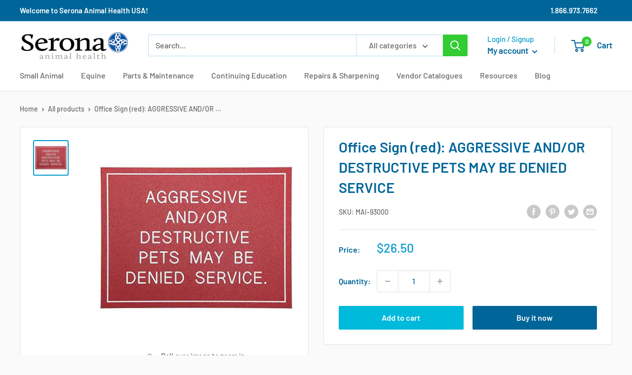

--- FILE ---
content_type: text/css
request_url: https://serona.vet/cdn/shop/t/3/assets/custom.css?v=33567213589959259601702318653
body_size: 773
content:
.fancybox-content{max-width:630px;height:auto;overflow:visible;opacity:1;z-index:8030;-webkit-box-shadow:0 10px 25px rgb(0 0 0 / 50%);-moz-box-shadow:0 10px 25px rgba(0,0,0,.5);box-shadow:0 10px 25px #0000007f;position:relative;background:#f9f9f9;color:#444;text-shadow:none;-webkit-border-radius:4px;-moz-border-radius:4px;border-radius:4px;padding:15px}.customContact .contactCol{margin-bottom:15px}.contactModalBox label{margin-bottom:7px;font-weight:700;color:#000;display:block}.contactModalBox select,.contactModalBox input[type=text],.contactModalBox input[type=password],.contactModalBox input[type=datetime],.contactModalBox input[type=datetime-local],.contactModalBox input[type=date],.contactModalBox input[type=month],.contactModalBox input[type=time],.contactModalBox input[type=week],.contactModalBox input[type=number],.contactModalBox input[type=email],.contactModalBox input[type=url],.contactModalBox input[type=tel],.contactModalBox input[type=color]{padding:5px 10px;line-height:1.35;height:36px;border:1px solid #ccc;color:#000;width:100%}.contactModalBox textarea{border:1px solid #d2d8db;width:100%}.contactModalBox input[type=checkbox]{margin-right:5px;margin-top:8px;position:relative;vertical-align:top}.contactModalBox input[type=checkbox],.contactModalBox input[type=radio]{line-height:normal;-moz-appearance:auto;width:13px;height:13px}.contactModalBox input[type=submit]{background:#069;padding:0 30px;border-radius:2px;cursor:pointer}.contactModalBox input[type=submit]:hover{background:#069c}.contactModalBox .errors{color:red}.product-item__info-inner .btn{display:inline-block;margin-top:5px;margin-bottom:5px;font-size:21px;color:#09c}.digital-Dental-x-ray-dropdown-box,.digital-Dental-x-ray-inner-dropdown-box{padding-left:23px;margin-bottom:15px}#digital-Dental-x-ray-inner-dropdown{max-width:150px}.contactCol.practice-role-checkboxes{padding:0;border:none;box-shadow:none;border-radius:0}.contactModalBox .practice-role-checkboxes input[type=checkbox]{margin-top:3px}@media (max-width: 767px){.fancybox-content{max-width:85%}}#modal-quick-view-collection-template .hide-in-quick-view{display:none}#account-popover.create-account-popup-open{min-width:600px;transform:none}.create-account-popup-open.popover--unlogged .icon--nav-triangle-borderless{right:50px;left:auto}#header-register-panel .form-row,#main #create_customer .form-row{display:flex;flex-wrap:wrap;margin-right:-8px;margin-left:-8px}#header-register-panel .form-row .col-md-6,#main #create_customer .form-row .col-md-6{flex:0 0 50%;max-width:50%;padding-left:8px;padding-right:8px}#header-register-panel .form-row .col-md-12,#main #create_customer .form-row .col-md-12{flex:0 0 100%;max-width:100%;padding-left:8px;padding-right:8px}#header-register-panel .form-row .col-md-6 select#customer_tags,.form__input-wrapper--labelled select#register-customer\[buying_group\],.form__input-wrapper--labelled select#register-customer\[state\]{padding-top:3px}.buying-popup{padding:30px 20px 35px;text-align:center;max-width:600px}.buying-popup-inner label{line-height:1;padding-bottom:5px;display:block;position:relative;padding-left:25px;text-align:left;color:#000}.buying-popup-inner input[type=checkbox]{margin:0;position:absolute;top:0;left:0}.buying-popup-inner .btn{display:none;margin-bottom:10px;background:#069;padding:5px 10px;border-radius:2px;cursor:pointer;color:#fff}.buying-popup-inner .btn:hover{background:#069c}.practice-role-checkboxes{display:block;padding:12px;border-radius:2px;border:1px solid #d4d6d8;width:100%;line-height:normal;font-size:1rem;box-shadow:0 1px #d4d6d840 inset;transition:border-color .2s ease-in-out,box-shadow .2s ease-in-out,color .2s ease-in-out;text-align:left}.practice-role-checkboxes label{display:block;text-align:left}.practice-role-checkboxes .checkbox-wrap{display:inline-block}.practice-role-checkboxes .checkbox-wrap input{margin-right:5px}.practice-role-checkboxes .checkbox-wrap{display:inline-block;width:30%;margin-top:5px}.template-register .form--main{max-width:600px}@media (min-width: 768px){#account-popover.create-account-popup-open{max-height:80vh;overflow-x:hidden;overflow-y:auto}}@media (max-width: 1279px){.create-account-popup-open.popover--unlogged .icon--nav-triangle-borderless{right:7px}}@media (max-width: 767px){#account-popover.create-account-popup-open{min-width:80%;max-width:100%}.create-account-popup-open.popover--unlogged .icon--nav-triangle-borderless{right:67px}}@media (max-width: 575px){#header-register-panel .form-row .col-md-6,#main #create_customer .form-row .col-md-6{flex:0 0 100%;max-width:100%}.practice-role-checkboxes .checkbox-wrap{width:100%}}.hidden{display:none}.announcement-bar__inner{flex-wrap:wrap}.announcement-bar__content--left{flex:0 0 60%;max-width:60%}.announcement-bar__content--right-div{display:flex;align-items:center;padding-left:30px;flex:0 0 35%;max-width:35%;justify-content:flex-end}.announcement-bar-phone-number{margin:0 30px 0 0}@media (max-width: 1199px){.announcement-bar__content--left,.announcement-bar__content--right-div{flex:0 0 50%;max-width:50%}}@media (max-width: 767px){.announcement-bar__content--left,.announcement-bar__content--right-div{flex:0 0 100%;max-width:100%;justify-content:center}}.contact-top h2{font-size:36px;font-weight:700;letter-spacing:0;margin-bottom:28px;text-transform:none;color:#000;line-height:1.25em}.contact-top{margin-top:50px;margin-bottom:50px}.contactus-page{margin-bottom:90px}.contactus-page .row{margin-right:-15px;margin-left:-15px;display:flex;flex-wrap:wrap}.contactus-page .col-md-4{max-width:33.33333333%;flex:0 0 33.33333333%;padding-left:15px;padding-right:15px}.contactus-page .contact-block-item{border-right:1px solid #ccc;padding-left:40px}.contactus-page .col-md-4:last-child .contact-block-item{border-right:none}.contactus-page .contact-block-item>i{font-size:40px;line-height:40px;color:#000;margin-bottom:17px;display:block}.contactus-page .contact-block-item .contact-block-title{font-size:14px;line-height:36px;letter-spacing:.75px;font-weight:600;text-transform:uppercase;color:#000}.contactus-page .contact-block-item .contact-block-content{font-size:13px;color:#999;line-height:24px}@media (max-width: 1199px){.contactus-page .contact-block-item{border-right:1px solid #ccc;padding-left:15px}}@media (max-width: 767px){.contactus-page .col-md-4{max-width:100%;flex:0 0 100%}.contactus-page .col-md-4+.col-md-4{margin-top:30px}.contactus-page .contact-block-item{border-right:none;padding-left:0}.contact-top h2{font-size:32px}}.search-bar__item-info .btn.quoteBtn{padding:0 15px;margin-top:5px;line-height:35px}
/*# sourceMappingURL=/cdn/shop/t/3/assets/custom.css.map?v=33567213589959259601702318653 */


--- FILE ---
content_type: text/javascript
request_url: https://serona.vet/cdn/shop/t/3/assets/custom.js?v=118523069227430465841701196628
body_size: 793
content:
$(document).ready(function(){$(".create-account-link").on("click",function(){$("#account-popover").addClass("create-account-popup-open")}),$(".back-to-login-link").on("click",function(){$("#account-popover").removeClass("create-account-popup-open")}),$(".buying-group-checkbox").length&&($(".buying-group-checkbox").on("change",function(){console.log("clicked"),$(this).val()==="CDMV"?$(".fancybox-inline").trigger("click"):($(".cdmv-checkbox").attr("checked",!1),$(".buying-popup-inner .btn").fadeOut())}),$(".fancybox-inline").fancybox({wrapCSS:"fancybox-custom",maxWidth:600,width:"100%",height:"auto",fitToView:!0,autoSize:!0,closeClick:!1,openEffect:"none",closeEffect:"none",closeBtn:!1,padding:0,helpers:{overlay:{closeClick:!1}},afterShow:function(){$(".cdmv-checkbox").click(function(){$(this).is(":checked")?$(".buying-popup-inner .btn").fadeIn():$(".buying-popup-inner .btn").fadeOut()})}})),$(".buying-popup-inner .btn").on("click",function(e){e.preventDefault(),parent.$.fancybox.close(),$("#hader-register-panel").addClass("is-selected"),$(".header__action-item-link").attr("aria-expanded","true"),$("#account-popover").attr("aria-hidden","false")}),$(".contactModalBox").length&&($(' #productCheckbox input[type="checkbox"] ').on("change",function(){$('input[name="contact[Digital Dental X-ray]"]').is(":checked")?($(".digital-Dental-x-ray-dropdown-box").show(),$(this).val()==="dental-imaging-systems"||$(this).val()==="dental-x-ray-and-imaging"?$(".digital-Dental-x-ray-inner-dropdown-box").show():$(".digital-Dental-x-ray-inner-dropdown-box").hide()):($(".digital-Dental-x-ray-dropdown-box").hide(),$(".digital-Dental-x-ray-inner-dropdown-box").hide())}),$(" #digital-Dental-x-ray-dropdown ").on("change",function(){$(this).val()==="dental-imaging-systems"||$(this).val()==="dental-x-ray-and-imaging"?$(".digital-Dental-x-ray-inner-dropdown-box").show():$(".digital-Dental-x-ray-inner-dropdown-box").hide()})),$("#contact_form").on("submit",function(e){!$(".practice-role-checkboxes.required :checkbox:checked").length>0&&(console.log("Please select at least one Practice Role"),$(".practice-role-error").show(),$('.contactCol.practice-role-checkboxes input[type="checkbox"]')[0].focus(),e.preventDefault())})}),$(window).load(function(){$(".quoteBtn").fancybox({maxWidth:600,maxHeight:1e5,fitToView:!1,width:"95%",height:"auto",autoSize:!1,closeClick:!1,openEffect:"none",hideScrollbar:!0,closeEffect:"none",beforeLoad:function(){var aaa=$(this.element).attr("data-title");$(".contactModalBox #ContactSubject").val("Quote for "+aaa),setCookie("prodTitle",aaa,1)}});var x=document.referrer;if(x=="https://serona-animal-health.myshopify.com/challenge"&&$(".contactModalBox .note.form-error").size()>0){var xP=getCookie("prodTitle").replace("Quote for ","");$('.quoteBtn[data-title="'+xP+'"]').trigger("click")}});function getCookie(cname){for(var name=cname+"=",decodedCookie=decodeURIComponent(document.cookie),ca=decodedCookie.split(";"),i=0;i<ca.length;i++){for(var c=ca[i];c.charAt(0)==" ";)c=c.substring(1);if(c.indexOf(name)==0)return c.substring(name.length,c.length)}return""}function setCookie(cname,cvalue,exdays){var d=new Date;d.setTime(d.getTime()+exdays*24*60*60*1e3);var expires="expires="+d.toUTCString();document.cookie=cname+"="+cvalue+";"+expires+";path=/"}document.addEventListener("DOMContentLoaded",function(){const productJson=document.querySelectorAll('[id=ProductJson-<span class="dl">');if(productJson.length>0)for(let i=0;i<productJson.length;i++){const current=productJson[i],sectionId=current.id.replace("ProductJson-",""),section=document.querySelector('[data-section-id="'+sectionId+'"]'),product=JSON.parse(current.text);if(product.options.length===1){const unavailableVariants=[];for(let j=0;j<product.variants.length;j++){const variant=product.variants[j];variant.available||unavailableVariants.push(variant)}if(unavailableVariants.length>0){const mutationCallback=function(){const variantOptions=section.querySelectorAll(".single-option-selector option");if(variantOptions.length>0){for(let k=0;k<unavailableVariants.length;k++){const unavailableVariant=unavailableVariants[k];for(let l=0;l<variantOptions.length;l++){const option=variantOptions[l];unavailableVariant.title===option.value&&option.remove()}}typeof observer=="object"&&typeof observer.disconnect=="function"&&observer.disconnect()}},observer=new MutationObserver(mutationCallback),addToCartForm=document.querySelector('form[action*="/cart/add"]');if(mutationCallback(),window.MutationObserver&&addToCartForm.length){const config={childList:!0,subtree:!0};typeof observer=="object"&&typeof observer.disconnect=="function"&&observer.disconnect(),observer.observe(addToCartForm,config)}}}}});
//# sourceMappingURL=/cdn/shop/t/3/assets/custom.js.map?v=118523069227430465841701196628
